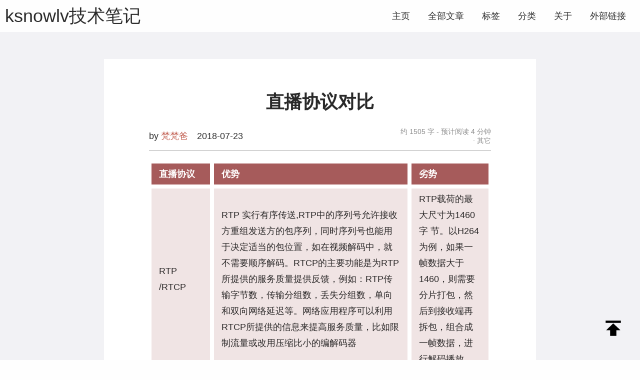

--- FILE ---
content_type: text/html; charset=utf-8
request_url: https://ksnowlv.github.io/post/2018/2018-07-23-zhi-bo-xie-yi-dui-bi/
body_size: 18326
content:
<!DOCTYPE html>
<html
  lang="zh-cn"
  itemscope
  itemtype="http://schema.org/WebPage"
>
  <head>
    <meta charset="utf-8" />
    <meta http-equiv="X-UA-Compatible" content="IE=edge" />
    <title>
          直播协议对比 - ksnowlv技术笔记
        </title>
    

<meta name="renderer" content="webkit" />
<meta name="viewport" content="width=device-width, initial-scale=1, user-scalable=yes"/>

<meta name="MobileOptimized" content="width"/>
<meta name="HandheldFriendly" content="true"/>


<meta name="applicable-device" content="pc,mobile">

<meta name="theme-color" content="#f8f5ec" />
<meta name="msapplication-navbutton-color" content="#f8f5ec">
<meta name="apple-mobile-web-app-capable" content="yes">
<meta name="apple-mobile-web-app-status-bar-style" content="#f8f5ec">

<meta name="mobile-web-app-capable" content="yes">

<meta name="author" content="梵梵爸" />
  <meta name="description" content="直播协议 优势 劣势 RTP /RTCP RTP 实行有序传送,RTP中的序列号允许接收方重组发送方的包序列，同时序列号也能用于决定适当的包位置，如在视频解码中，就不需" />

  <meta name="keywords" content="Hugo, theme, jane" />






<meta name="generator" content="Hugo 0.117.0" />


<link rel="canonical" href="https://ksnowlv.github.io/post/2018/2018-07-23-zhi-bo-xie-yi-dui-bi/" />





<link rel="icon" href="/favicon.ico" />











<link rel="stylesheet" href="/sass/jane.min.d8d87b982993a745e5e7b6a6cbf257be8c3e82aab5e485f0908ad7e6c3501ab2.css" integrity="sha256-2Nh7mCmTp0Xl57amy/JXvow&#43;gqq15IXwkIrX5sNQGrI=" media="screen" crossorigin="anonymous">







<meta property="og:title" content="直播协议对比" />
<meta property="og:description" content="直播协议 优势 劣势 RTP /RTCP RTP 实行有序传送,RTP中的序列号允许接收方重组发送方的包序列，同时序列号也能用于决定适当的包位置，如在视频解码中，就不需" />
<meta property="og:type" content="article" />
<meta property="og:url" content="https://ksnowlv.github.io/post/2018/2018-07-23-zhi-bo-xie-yi-dui-bi/" /><meta property="article:section" content="post" />
<meta property="article:published_time" content="2018-07-23T00:00:00+00:00" />
<meta property="article:modified_time" content="2018-07-23T00:00:00+00:00" />
<meta itemprop="name" content="直播协议对比">
<meta itemprop="description" content="直播协议 优势 劣势 RTP /RTCP RTP 实行有序传送,RTP中的序列号允许接收方重组发送方的包序列，同时序列号也能用于决定适当的包位置，如在视频解码中，就不需"><meta itemprop="datePublished" content="2018-07-23T00:00:00+00:00" />
<meta itemprop="dateModified" content="2018-07-23T00:00:00+00:00" />
<meta itemprop="wordCount" content="1505">
<meta itemprop="keywords" content="其它," /><meta name="twitter:card" content="summary"/>
<meta name="twitter:title" content="直播协议对比"/>
<meta name="twitter:description" content="直播协议 优势 劣势 RTP /RTCP RTP 实行有序传送,RTP中的序列号允许接收方重组发送方的包序列，同时序列号也能用于决定适当的包位置，如在视频解码中，就不需"/>

<!--[if lte IE 9]>
  <script src="https://cdnjs.cloudflare.com/ajax/libs/classlist/1.1.20170427/classList.min.js"></script>
<![endif]-->

<!--[if lt IE 9]>
  <script src="https://cdn.jsdelivr.net/npm/html5shiv@3.7.3/dist/html5shiv.min.js"></script>
  <script src="https://cdn.jsdelivr.net/npm/respond.js@1.4.2/dest/respond.min.js"></script>
<![endif]-->




  </head>
  <body>
    <div id="back-to-top"></div>

    <div id="mobile-navbar" class="mobile-navbar">
  <div class="mobile-header-logo">
    <a href="/" class="logo">ksnowlv技术笔记</a>
  </div>
  <div class="mobile-navbar-icon">
    <span></span>
    <span></span>
    <span></span>
  </div>
</div>
<nav id="mobile-menu" class="mobile-menu slideout-menu">
  <ul class="mobile-menu-list">
    <li class="mobile-menu-item">
        
          
          
            <a class="menu-item-link" href="https://ksnowlv.github.io/">主页</a>
          
        
      </li><li class="mobile-menu-item">
        
          
          
            <a class="menu-item-link" href="https://ksnowlv.github.io/post/">全部文章</a>
          
        
      </li><li class="mobile-menu-item">
        
          
          
            <a class="menu-item-link" href="https://ksnowlv.github.io/tags/">标签</a>
          
        
      </li><li class="mobile-menu-item">
        
          
          
            <a class="menu-item-link" href="https://ksnowlv.github.io/categories/">分类</a>
          
        
      </li><li class="mobile-menu-item">
        
          
          
            <a class="menu-item-link" href="https://ksnowlv.github.io/about/">关于</a>
          
        
      </li><li class="mobile-menu-item">
        
          
          
            <a class="menu-item-link" href="https://ksnowlv.github.io/">外部链接</a>
          
        
      </li>
    

    
  </ul>
</nav>


    
      






  <link rel="stylesheet" href="/lib/photoswipe/photoswipe.min.css" />
  <link rel="stylesheet" href="/lib/photoswipe/default-skin/default-skin.min.css" />




<div class="pswp" tabindex="-1" role="dialog" aria-hidden="true">

<div class="pswp__bg"></div>

<div class="pswp__scroll-wrap">
    
    <div class="pswp__container">
      <div class="pswp__item"></div>
      <div class="pswp__item"></div>
      <div class="pswp__item"></div>
    </div>
    
    <div class="pswp__ui pswp__ui--hidden">
    <div class="pswp__top-bar">
      
      <div class="pswp__counter"></div>
      <button class="pswp__button pswp__button--close" title="Close (Esc)"></button>
      <button class="pswp__button pswp__button--share" title="Share"></button>
      <button class="pswp__button pswp__button--fs" title="Toggle fullscreen"></button>
      <button class="pswp__button pswp__button--zoom" title="Zoom in/out"></button>
      
      
      <div class="pswp__preloader">
        <div class="pswp__preloader__icn">
          <div class="pswp__preloader__cut">
            <div class="pswp__preloader__donut"></div>
          </div>
        </div>
      </div>
    </div>
    <div class="pswp__share-modal pswp__share-modal--hidden pswp__single-tap">
      <div class="pswp__share-tooltip"></div>
    </div>
    <button class="pswp__button pswp__button--arrow--left" title="Previous (arrow left)">
    </button>
    <button class="pswp__button pswp__button--arrow--right" title="Next (arrow right)">
    </button>
    <div class="pswp__caption">
      <div class="pswp__caption__center"></div>
    </div>
    </div>
    </div>
</div>

    

    

    


    <header id="header" class="header">
      <div class="logo-wrapper">
  <a href="/" class="logo">
    
      ksnowlv技术笔记
    
  </a>
</div>

<nav class="site-navbar">
  <ul id="menu" class="menu">
    
    
        <li class="menu-item">
        
          
          
            <a class="menu-item-link" href="https://ksnowlv.github.io/">主页</a>
          

        

      </li>
    
        <li class="menu-item">
        
          
          
            <a class="menu-item-link" href="https://ksnowlv.github.io/post/">全部文章</a>
          

        

      </li>
    
        <li class="menu-item">
        
          
          
            <a class="menu-item-link" href="https://ksnowlv.github.io/tags/">标签</a>
          

        

      </li>
    
        <li class="menu-item">
        
          
          
            <a class="menu-item-link" href="https://ksnowlv.github.io/categories/">分类</a>
          

        

      </li>
    
        <li class="menu-item">
        
          
          
            <a class="menu-item-link" href="https://ksnowlv.github.io/about/">关于</a>
          

        

      </li>
    
        <li class="menu-item">
        
          
          
            <a class="menu-item-link" href="https://ksnowlv.github.io/">外部链接</a>
          

        

      </li>
    

    
    

    
  </ul>
</nav>

    </header>

    <div id="mobile-panel">
      <main id="main" class="main bg-llight wallpaper">
        <div class="content-wrapper">
    <div id="content" class="content">
      <article class="post">
        
        <header class="post-header">
          <h1 class="post-title">直播协议对比</h1>
          

          <div class="post-meta">
  <div class="post-meta-author">
    by
      <a href="/about">
        <span class="post-meta-author-name">
          梵梵爸
        </span>
      </a>
    
  </div>

  <div class="post-meta-time">
    <time datetime="2018-07-23">
      2018-07-23
    </time>
  </div>

  


  <div class="post-meta__right">
    <span class="post-meta-more">
        约 1505 字 -
        预计阅读 4 分钟
      </span>

    <div class="post-meta-category">
        <a href="https://ksnowlv.github.io/categories/%E5%85%B6%E5%AE%83/"> 其它 </a>
          
      </div>


    
    


    
    
  </div>
</div>

        </header>

        
        <div class="post-content">
          <table>
<thead>
<tr>
<th>直播协议</th>
<th>优势</th>
<th>劣势</th>
</tr>
</thead>
<tbody>
<tr>
<td>RTP /RTCP</td>
<td>RTP 实行有序传送,RTP中的序列号允许接收方重组发送方的包序列，同时序列号也能用于决定适当的包位置，如在视频解码中，就不需要顺序解码。RTCP的主要功能是为RTP所提供的服务质量提供反馈，例如：RTP传输字节数，传输分组数，丢失分组数，单向和双向网络延迟等。网络应用程序可以利用RTCP所提供的信息来提高服务质量，比如限制流量或改用压缩比小的编解码器</td>
<td>RTP载荷的最大尺寸为1460字 节。以H264 为例，如果一帧数据大于1460，则需要分片打包，然后到接收端再拆包，组合成一帧数据，进行解码播放。</td>
</tr>
<tr>
<td>RTSP:(Real Time Streaming Protocol)实时流协议</td>
<td>RTSP 是一种双向实时数据传输协议，它允许客户端向服务器端发送请求，如回放、快进、倒退等操作。而且，RTSP 可基于RTP 来传送数据，还可以选择 TCP、UDP、组播 UDP 等通道来发送数据，具有很好的扩展性</td>
<td>1.服务端实现复杂。2.代理服务器弱：数量少，优化少3. 无路由器防火墙穿透。4. 管流分离：需要1-3个通道</td>
</tr>
<tr>
<td>RTMP协议(Real Time Messaging Protocol)实时消息传输协议</td>
<td>RTMP是Adobe Systems公司为Flash播放器和服务器之间音频、视频和数据传输开发的开放协议。该协议基于TCP，RTMP是一种设计用来进行实时数据通信的网络协议，主要用来在Flash/AIR平台和支持RTMP协议的流媒体/交互服务器之间进行音视频和数据通信。1.速度快，误码率低，延迟低 。2.RTMP 是专为流媒体服务而生，协议在制定的时候就考虑到很多底层的优化3.消息块的传输能够提供更加稳定的直播环境，在硬件上要求会更高，但是却能够缓解http的繁琐的传输介质</td>
<td>1.不支持Html5传播、浏览器推送 2.基于TCP协议,虽然开发难度大，推广度还不够，对于开发人员来说门槛比较高 3.硬件要求相较于HLS较高。 4. 协议复杂：开发者写起来累，效率也不行。5.Cache麻烦：流协议做缓存不方便。</td>
</tr>
<tr>
<td>HTTP-FLV协议</td>
<td>FLV协议由Adobe公司主推，即将音视频数据封装成 FLV，然后通过 HTTP 协议传输给客户端，格式极其简单，只是在大块的视频帧和音视频头部加入一些标记头信息，在延迟表现和大规模并发方面都很成熟。但是在手机浏览器上的支持非常有限，但是用作手机端APP直播协议却异常合适。</td>
<td>1.需要http长连接 2.h5中需要使用插件。3.需要flash技术支持，不支持多音频流，多视频流，不便于拖动</td>
</tr>
<tr>
<td>HLS协议</td>
<td>HLS协议苹果推出，将视频分成5-10秒的视频小分片，然后用m3u8索引表进行管理，由于客户端下载到的视频都是5-10秒的完整数据，故视频的流畅性很好，但也同样引入了很大的延迟(HLS的一般延迟在10-30s左右)。实际上还是纯“文本协议”相比于FLV，HLS在iPhone和大部分android手机浏览器上的支持非常给力。HLS协议客户端支持简单, 只需要支持 HTTP 请求即可, HTTP 协议无状态, 只需要按顺序下载媒体片段即可，而且网络兼容性好, HTTP 数据包也可以方便地通过防火墙或者代理服务器。但是相比RTMP 这类长连接协议, 用到互动直播场景延时较高。</td>
<td>相比 RTMP 这类长连接协议, 延时较高, 难以用到直播场景。对于点播服务来说, 由于 TS 切片通常较小, 海量碎片在文件分发, 一致性缓存, 存储等方面都有较大挑战，小文件碎片化严重</td>
</tr>
</tbody>
</table>
<p>直播协议hls，rtmp，http flv，rtsp</p>
<table>
<thead>
<tr>
<th>协议</th>
<th>传输方式</th>
<th>视频封装格式</th>
<th>延时</th>
<th>数据分段</th>
<th>HTML5直播</th>
<th>应用场景</th>
</tr>
</thead>
<tbody>
<tr>
<td>HLS</td>
<td>Http流</td>
<td>ts文件</td>
<td>10~30s</td>
<td>切片</td>
<td>支持</td>
<td>H5直播，游戏直播</td>
</tr>
<tr>
<td>RTMP</td>
<td>tcp流</td>
<td>flv tag</td>
<td>2s~5s</td>
<td>连续流</td>
<td>不支持</td>
<td>互动直播</td>
</tr>
<tr>
<td>http flv</td>
<td>HTTP流</td>
<td>flv</td>
<td>2s~5s，优于rtmp</td>
<td>连续流</td>
<td>支持</td>
<td>互动直播</td>
</tr>
<tr>
<td>rtsp</td>
<td>tcp/udp流</td>
<td>flv</td>
<td>一般做到500ms以下</td>
<td>连续流</td>
<td>不支持</td>
<td>互动直播</td>
</tr>
</tbody>
</table>

        </div>

        
        
<div class="post-copyright">
  <p class="copyright-item">
    <span class="item-title">文章作者</span>
    <span class="item-content">梵梵爸</span>
  </p>
  <p class="copyright-item">
    <span class="item-title">上次更新</span>
    <span class="item-content">
      2018-07-23
      
    </span>
  </p>
  
  <p class="copyright-item">
    <span class="item-title">许可协议</span>
    <span class="item-content"><a rel="license noopener" href="https://creativecommons.org/licenses/by-nc-nd/4.0/" target="_blank">原创文章，如需转载请注明文章作者和出处。谢谢</a></span>
  </p>
</div>



        
        
<div class="post-reward">
  <input type="checkbox" name="reward" id="reward" hidden />
  <label class="reward-button" for="reward">赞赏支持</label>
  <div class="qr-code">
    
    
    
  </div>
</div>


        <footer class="post-footer">
          <div class="post-tags">
              <a href="https://ksnowlv.github.io/tags/%E5%85%B6%E5%AE%83/">其它</a>
                
            </div>


          
          <nav class="post-nav">
            
              <a class="prev" href="/post/2018/2018-07-24-quan-ju-bing-fa-dui-lie-you-xian-ji/">
                
                <i class="iconfont">
                  <svg  class="icon" viewBox="0 0 1024 1024" version="1.1"
  xmlns="http://www.w3.org/2000/svg" xmlns:xlink="http://www.w3.org/1999/xlink"
  width="18" height="18">
  <path d="M691.908486 949.511495l75.369571-89.491197c10.963703-12.998035 10.285251-32.864502-1.499144-44.378743L479.499795 515.267417 757.434875 204.940602c11.338233-12.190647 11.035334-32.285311-0.638543-44.850487l-80.46666-86.564541c-11.680017-12.583596-30.356378-12.893658-41.662889-0.716314L257.233596 494.235404c-11.332093 12.183484-11.041474 32.266891 0.657986 44.844348l80.46666 86.564541c1.772366 1.910513 3.706415 3.533476 5.750981 4.877077l306.620399 321.703933C662.505829 963.726242 680.945807 962.528973 691.908486 949.511495z"></path>
</svg>

                </i>
                <span class="prev-text nav-default">全局并发队列优先级</span>
                <span class="prev-text nav-mobile">上一篇</span>
              </a>
            
              <a class="next" href="/post/2018/2018-07-20-swift-ecdh/">
                <span class="next-text nav-default">swift-ecdh</span>
                <span class="prev-text nav-mobile">下一篇</span>
                
                <i class="iconfont">
                  <svg class="icon" viewBox="0 0 1024 1024" version="1.1"
  xmlns="http://www.w3.org/2000/svg" xmlns:xlink="http://www.w3.org/1999/xlink"
  width="18" height="18">
  <path d="M332.091514 74.487481l-75.369571 89.491197c-10.963703 12.998035-10.285251 32.864502 1.499144 44.378743l286.278095 300.375162L266.565125 819.058374c-11.338233 12.190647-11.035334 32.285311 0.638543 44.850487l80.46666 86.564541c11.680017 12.583596 30.356378 12.893658 41.662889 0.716314l377.434212-421.426145c11.332093-12.183484 11.041474-32.266891-0.657986-44.844348l-80.46666-86.564541c-1.772366-1.910513-3.706415-3.533476-5.750981-4.877077L373.270379 71.774697C361.493148 60.273758 343.054193 61.470003 332.091514 74.487481z"></path>
</svg>

                </i>
              </a>
          </nav>
        </footer>
      </article>

      
      
        
      


      
      

  

  
  
    <div class="post">
  <script
    src="https://giscus.app/client.js"
    data-repo="ksnowlv/ksnowlv.github.io"
    data-repo-id="MDEwOlJlcG9zaXRvcnkyMTUzODA1Mg=="
    data-category="Announcements"
    data-category-id="DIC_kwDOAUilBM4CYnZS"
    data-mapping="pathname"
    data-strict="0"
    data-reactions-enabled="1"
    data-emit-metadata="0"
    data-input-position="top"
    data-theme="light"
    data-lang="en"
    
    crossorigin="anonymous"
    async
  ></script>
</div>

  

  
  

  

  

    

  

  


    </div>

    
    


  </div>

      </main>

      <footer id="footer" class="footer">
        <div class="icon-links">
  
  
    <a href="mailto:ksnowlv@163.com" rel="me noopener" class="iconfont"
      title="email" >
      <svg class="icon" viewBox="0 0 1451 1024" version="1.1"
  xmlns="http://www.w3.org/2000/svg" xmlns:xlink="http://www.w3.org/1999/xlink"
  width="36" height="36">
  <path d="M664.781909 681.472759 0 97.881301C0 3.997201 71.046997 0 71.046997 0L474.477909 0 961.649408 0 1361.641813 0C1361.641813 0 1432.688811 3.997201 1432.688811 97.881301L771.345323 681.472759C771.345323 681.472759 764.482731 685.154773 753.594283 688.65053L753.594283 688.664858C741.602731 693.493018 729.424896 695.068979 718.077952 694.839748 706.731093 695.068979 694.553173 693.493018 682.561621 688.664858L682.561621 688.65053C671.644501 685.140446 664.781909 681.472759 664.781909 681.472759L664.781909 681.472759ZM718.063616 811.603883C693.779541 811.016482 658.879232 802.205449 619.10784 767.734955 542.989056 701.759633 0 212.052267 0 212.052267L0 942.809523C0 942.809523 0 1024 83.726336 1024L682.532949 1024 753.579947 1024 1348.948139 1024C1432.688811 1024 1432.688811 942.809523 1432.688811 942.809523L1432.688811 212.052267C1432.688811 212.052267 893.138176 701.759633 817.019477 767.734955 777.248 802.205449 742.347691 811.03081 718.063616 811.603883L718.063616 811.603883Z"></path>
</svg>

    </a>
  
    <a href="http://localhost:1313" rel="me noopener" class="iconfont"
      title="stack-overflow"  target="_blank"
      >
      <svg class="icon" viewBox="0 0 1024 1024" version="1.1"
  xmlns="http://www.w3.org/2000/svg" xmlns:xlink="http://www.w3.org/1999/xlink"
  width="36" height="36">
  <path d="M809.714286 932.571429l-638.857143 0 0-274.285714-91.428571 0 0 365.714286 821.714286 0 0-365.714286-91.428571 0 0 274.285714zm-538.285714-299.428571l18.857143-89.714286 447.428571 94.285714-18.857143 89.142857zm58.857143-213.714286l38.285714-83.428571 414.285714 193.714286-38.285714 82.857143zm114.857143-203.428571l58.285714-70.285714 350.857143 293.142857-58.285714 70.285714zm226.857143-216l272.571429 366.285714-73.142857 54.857143-272.571429-366.285714zm-410.285714 840.571429l0-90.857143 457.142857 0 0 90.857143-457.142857 0z"></path>
</svg>

    </a>
  
    <a href="http://localhost:1313" rel="me noopener" class="iconfont"
      title="twitter"  target="_blank"
      >
      <svg class="icon" viewBox="0 0 1264 1024" version="1.1"
  xmlns="http://www.w3.org/2000/svg" xmlns:xlink="http://www.w3.org/1999/xlink"
  width="36" height="36">
  <path d="M1229.8616 18.043658c0 0-117.852626 63.135335-164.151872 67.344358-105.225559-164.151872-505.082682-92.598492-437.738325 223.078185C278.622548 312.675223 89.216542 47.506814 89.216542 47.506814s-117.852626 189.406006 75.762402 345.139833C127.097743 396.85567 55.544363 371.601535 55.544363 371.601535S26.081207 535.753407 253.368414 615.724832c-21.045112 29.463156-113.643603 8.418045-113.643603 8.418045s25.254134 143.10676 231.496229 180.987961c-143.10676 130.479693-387.230056 92.598492-370.393967 105.225559 206.242095 189.406006 1119.599946 231.496229 1128.01799-643.98042C1179.353331 249.539887 1263.533778 123.269217 1263.533778 123.269217s-130.479693 37.881201-138.897738 33.672179C1225.652577 98.015083 1229.8616 18.043658 1229.8616 18.043658"></path>
</svg>

    </a>
  
    <a href="http://localhost:1313" rel="me noopener" class="iconfont"
      title="facebook"  target="_blank"
      >
      <svg class="icon" style="" viewBox="0 0 1024 1024" version="1.1"
  xmlns="http://www.w3.org/2000/svg" xmlns:xlink="http://www.w3.org/1999/xlink"
  width="33" height="33">
  <path d="M965.7344 2.7648c14.848 0 28.2624 5.5296 40.2432 16.6912C1017.9584 30.5152 1024 43.52 1024 58.2656l0 910.2336c0 14.848-6.0416 27.7504-18.0224 38.8096C993.8944 1018.4704 980.48 1024 965.7344 1024L704.9216 1024 704.9216 629.9648l133.2224 0 19.456-155.4432-152.576 0L705.024 373.0432c0-50.688 25.9072-76.0832 77.7216-76.0832l80.4864 0L863.232 163.5328c-27.7504-5.4272-67.4816-8.192-119.296-8.192-59.1872 0-106.8032 18.0224-142.9504 54.0672C564.736 245.5552 546.7136 296.0384 546.7136 360.7552l0 113.7664L413.4912 474.5216l0 155.4432 133.2224 0L546.7136 1024 55.5008 1024c-14.848 0-27.7504-5.5296-38.8096-16.6912C5.5296 996.2496 0 983.3472 0 968.4992L0 58.2656C0 43.52 5.5296 30.5152 16.6912 19.456c11.0592-11.0592 24.064-16.6912 38.8096-16.6912L965.7344 2.7648z"></path>
</svg>

    </a>
  
    <a href="http://localhost:1313" rel="me noopener" class="iconfont"
      title="google"  target="_blank"
      >
      <svg class="icon" viewBox="0 0 1024 1024" version="1.1"
  xmlns="http://www.w3.org/2000/svg" xmlns:xlink="http://www.w3.org/1999/xlink"
  width="36" height="36">
  <path d="M853.333333 85.333333C900.266667 85.333333 938.666667 123.733333 938.666667 170.666667L938.666667 853.333333C938.666667 900.266667 900.266667 938.666667 853.333333 938.666667L170.666667 938.666667C123.733333 938.666667 85.333333 900.266667 85.333333 853.333333L85.333333 170.666667C85.333333 123.306667 123.733333 85.333333 170.666667 85.333333L853.333333 85.333333M853.333333 512 768 512 768 426.666667 725.333333 426.666667 725.333333 512 640 512 640 554.666667 725.333333 554.666667 725.333333 640 768 640 768 554.666667 853.333333 554.666667 853.333333 512M384 481.706667 384 554.666667 506.026667 554.666667C499.626667 584.96 469.333333 645.973333 384 645.973333 311.04 645.973333 253.013333 584.96 253.013333 512 253.013333 439.04 311.04 378.026667 384 378.026667 426.666667 378.026667 453.973333 396.373333 469.333333 411.306667L527.36 356.693333C490.666667 320 442.026667 298.666667 384 298.666667 264.96 298.666667 170.666667 392.96 170.666667 512 170.666667 631.04 264.96 725.333333 384 725.333333 506.026667 725.333333 588.373333 640 588.373333 517.973333 588.373333 503.04 588.373333 493.653333 584.96 481.706667L384 481.706667Z"></path>
</svg>

    </a>
  
    <a href="https://github.com/ksnowlv" rel="me noopener" class="iconfont"
      title="github"  target="_blank"
      >
      <svg class="icon" style="" viewBox="0 0 1024 1024" version="1.1"
  xmlns="http://www.w3.org/2000/svg" xmlns:xlink="http://www.w3.org/1999/xlink"
  width="36" height="36">
  <path d="M512 12.672c-282.88 0-512 229.248-512 512 0 226.261333 146.688 418.133333 350.08 485.76 25.6 4.821333 34.986667-11.008 34.986667-24.618667 0-12.16-0.426667-44.373333-0.64-87.04-142.421333 30.890667-172.458667-68.693333-172.458667-68.693333C188.672 770.986667 155.008 755.2 155.008 755.2c-46.378667-31.744 3.584-31.104 3.584-31.104 51.413333 3.584 78.421333 52.736 78.421333 52.736 45.653333 78.293333 119.850667 55.68 149.12 42.581333 4.608-33.109333 17.792-55.68 32.426667-68.48-113.706667-12.8-233.216-56.832-233.216-253.013333 0-55.893333 19.84-101.546667 52.693333-137.386667-5.76-12.928-23.04-64.981333 4.48-135.509333 0 0 42.88-13.738667 140.8 52.48 40.96-11.392 84.48-17.024 128-17.28 43.52 0.256 87.04 5.888 128 17.28 97.28-66.218667 140.16-52.48 140.16-52.48 27.52 70.528 10.24 122.581333 5.12 135.509333 32.64 35.84 52.48 81.493333 52.48 137.386667 0 196.693333-119.68 240-233.6 252.586667 17.92 15.36 34.56 46.762667 34.56 94.72 0 68.522667-0.64 123.562667-0.64 140.202666 0 13.44 8.96 29.44 35.2 24.32C877.44 942.592 1024 750.592 1024 524.672c0-282.752-229.248-512-512-512"></path>
</svg>

    </a>
  
    <a href="http://localhost:1313" rel="me noopener" class="iconfont"
      title="weibo"  target="_blank"
      >
      <svg class="icon" viewBox="0 0 1024 1024" version="1.1"
  xmlns="http://www.w3.org/2000/svg" xmlns:xlink="http://www.w3.org/1999/xlink"
  width="36" height="36">
  <path d="M385.714286 733.714286q12-19.428571 6.285714-39.428571t-25.714286-28.571429q-19.428571-8-41.714286-0.571429t-34.285714 26.285714q-12.571429 19.428571-7.428571 39.142857t24.571429 28.857143 42.571429 1.428571 35.714286-27.142857zm53.714286-69.142857q4.571429-7.428571 2-15.142857t-10-10.571429q-8-2.857143-16.285714 2.857143t-12.285714 10.571429q-9.714286 17.714286 7.428571 25.714286 8 2.857143 16.571429 2.857143t12.571429-10.571429zm99.428571 61.142857q-25.714286 58.285714-90.285714 85.714286t-128 6.857143q-61.142857-19.428571-84.285714-72.285714t3.714286-107.142857q26.857143-53.142857 86.571429-79.428571t120.285714-10.857143q63.428571 16.571429 90.571429 68.285714t1.428571 108.857143zm178.285714-91.428571q-5.142857-54.857143-50.857143-97.142857t-119.142857-62.285714-156.857143-12q-127.428571 13.142857-211.142857 80.857143t-75.714286 151.142857q5.142857 54.857143 50.857143 97.142857t119.142857 62.285714 156.857143 12q127.428571-13.142857 211.142857-80.857143t75.714286-151.142857zm176 2.285714q0 38.857143-21.142857 79.714286t-62.285714 78.285714-96.285714 67.142857-129.142857 47.428571-154.571429 17.714286-157.142857-19.142857-137.428571-53.142857-98-86.285714-37.142857-114q0-65.714286 39.714286-140t112.857143-147.428571q96.571429-96.571429 195.142857-134.857143t140.857143 4q37.142857 36.571429 11.428571 119.428571-2.285714 8-0.571429 11.428571t5.714286 4 8.285714 2.857143 7.714286-2l3.428571-1.142857q79.428571-33.714286 140.571429-33.714286t87.428571 34.857143q25.714286 36 0 101.714286-1.142857 7.428571-2.571429 11.428571t2.571429 7.142857 6.857143 4.285714 9.714286 3.428571q32.571429 10.285714 58.857143 26.857143t45.714286 46.571429 19.428571 66.571429zm-42.285714-356.571429q24 26.857143 31.142857 62t-3.714286 67.142857q-4.571429 13.142857-16.857143 19.428571t-25.428571 2.285714q-13.142857-4.571429-19.428571-16.857143t-2.285714-25.428571q11.428571-36-13.714286-63.428571t-61.142857-20q-13.714286 2.857143-25.714286-4.571429t-14.285714-21.142857q-2.857143-13.714286 4.571429-25.428571t21.142857-14.571429q34.285714-7.428571 68 3.142857t57.714286 37.428571zm103.428571-93.142857q49.714286 54.857143 64.285714 127.142857t-7.714286 138q-5.142857 15.428571-19.428571 22.857143t-29.714286 2.285714-22.857143-19.428571-2.857143-29.714286q16-46.857143 5.714286-98.285714t-45.714286-90.285714q-35.428571-39.428571-84.571429-54.571429t-98.857143-4.857143q-16 3.428571-29.714286-5.428571t-17.142857-24.857143 5.428571-29.428571 24.857143-16.857143q70.285714-14.857143 139.428571 6.571429t118.857143 76.857143z"></path>
</svg>

    </a>
  
    <a href="http://localhost:1313" rel="me noopener" class="iconfont"
      title="zhihu"  target="_blank"
      >
      <svg class="icon" viewBox="0 0 1024 1024" version="1.1"
  xmlns="http://www.w3.org/2000/svg" xmlns:xlink="http://www.w3.org/1999/xlink"
  width="36" height="36">
  <path d="M351.791182 562.469462l192.945407 0c0-45.367257-21.3871-71.939449-21.3871-71.939449L355.897709 490.530013c3.977591-82.182744 7.541767-187.659007 8.816806-226.835262l159.282726 0c0 0-0.86367-67.402109-18.578124-67.402109s-279.979646 0-279.979646 0 16.850783-88.141456 39.318494-127.053698c0 0-83.60514-4.510734-112.121614 106.962104S81.344656 355.077018 76.80834 367.390461c-4.536316 12.313443 24.62791 5.832845 36.941354 0 12.313443-5.832845 68.050885-25.924439 84.252893-103.69571l86.570681 0c1.165546 49.28652 4.596691 200.335724 3.515057 226.835262L109.86113 490.530013c-25.275663 18.147312-33.701566 71.939449-33.701566 71.939449L279.868105 562.469462c-8.497535 56.255235-23.417339 128.763642-44.275389 167.210279-33.05279 60.921511-50.55235 116.65793-169.802314 212.576513 0 0-19.442818 14.257725 40.829917 9.073656 60.273758-5.185093 117.305683-20.739347 156.840094-99.807147 20.553105-41.107233 41.805128-93.250824 58.386782-146.138358l-0.055259 0.185218 167.855986 193.263655c0 0 22.035876-51.847855 5.832845-108.880803L371.045711 650.610918l-42.1244 31.157627-0.045025 0.151449c11.69946-41.020252 20.11206-81.5749 22.726607-116.858498C351.665315 564.212152 351.72876 563.345412 351.791182 562.469462z"></path>
  <path d="M584.918753 182.033893l0 668.840094 70.318532 0 28.807093 80.512708 121.875768-80.512708 153.600307 0L959.520453 182.033893 584.918753 182.033893zM887.150192 778.934538l-79.837326 0-99.578949 65.782216-23.537066-65.782216-24.855084 0L659.341766 256.673847l227.807403 0L887.149169 778.934538z"></path>
</svg>

    </a>
  
    <a href="http://localhost:1313" rel="me noopener" class="iconfont"
      title="douban"  target="_blank"
      >
      <svg class="icon" style="" viewBox="0 0 1024 1024" version="1.1"
  xmlns="http://www.w3.org/2000/svg" xmlns:xlink="http://www.w3.org/1999/xlink"
  width="36" height="36">
  <path d="M926.917973 37.80608C959.65184 37.80608 986.19392 64.34816 986.19392 97.082027L986.19392 926.917973C986.19392 959.65184 959.65184 986.19392 926.917973 986.19392L97.082027 986.19392C64.34816 986.19392 37.80608 959.65184 37.80608 926.917973L37.80608 97.082027C37.80608 64.34816 64.34816 37.80608 97.082027 37.80608zM176.653653 176.19968 176.653653 252.678827 825.658027 252.678827 825.658027 176.19968zM217.719467 316.146347 217.719467 628.08064 273.524053 628.08064 341.292373 770.39616 157.259093 770.39616 157.259093 845.417813 842.949973 845.417813 842.949973 770.39616 654.226773 770.39616 722.899627 628.08064 783.67744 628.08064 783.67744 316.146347zM684.885333 392.891733 684.885333 553.987413 312.576 553.987413 312.576 392.891733zM570.770773 770.39616 426.653013 770.39616 359.621973 628.08064 639.443627 628.08064z"></path>
</svg>

    </a>
  
    <a href="http://localhost:1313" rel="me noopener" class="iconfont"
      title="pocket"  target="_blank"
      >
      <svg class="icon" viewBox="0 0 1024 1024" version="1.1"
  xmlns="http://www.w3.org/2000/svg" xmlns:xlink="http://www.w3.org/1999/xlink"
  width="36" height="36">
  <path d="M912.569234 73.142857a88.429714 88.429714 0 0 1 88.576 89.161143v296.557714C1001.145234 732.562286 782.301806 950.857143 510.28352 950.857143A489.837714 489.837714 0 0 1 18.288091 458.861714V162.304A90.002286 90.002286 0 0 1 107.449234 73.142857h805.156572z m-402.285714 608a68.388571 68.388571 0 0 0 46.848-18.870857l230.838857-221.696a68.022857 68.022857 0 0 0 21.138286-48.566857 67.547429 67.547429 0 0 0-114.285714-48.566857l-184.576 177.152-184.576-177.152a67.328 67.328 0 0 0-46.299429-18.870857 67.547429 67.547429 0 0 0-46.884571 116.004571l231.424 221.696c11.995429 11.995429 29.147429 18.870857 46.299428 18.870857z"></path>
</svg>

    </a>
  
    <a href="http://localhost:1313" rel="me noopener" class="iconfont"
      title="tumblr"  target="_blank"
      >
      <svg class="icon" viewBox="0 0 1024 1024" version="1.1"
  xmlns="http://www.w3.org/2000/svg" xmlns:xlink="http://www.w3.org/1999/xlink"
  width="36" height="36">
  <path d="M556.716946 378.027729l133.939525 0 0 89.307002L556.716946 467.334731 556.716946 601.318258c0 58.898435 8.290827 92.557022 53.140291 89.809445 10.382465-0.677429 22.25077-1.855254 35.687804-5.586229 13.437034-3.729951 24.257473-7.458879 32.372292-11.190877l12.739139-5.606695 0 82.546018c-3.403516 2.070148-8.463766 4.820796-15.007809 8.048303-6.631024 3.338025-21.029966 7.656377-43.016723 13.045107-21.988804 5.41022-44.937468 8.070816-68.844971 8.070816-51.395554 0-89.177042-10.994402-113.608477-33.17968-24.343431-22.097274-27.572986-56.147788-27.572986-101.195773L422.605505 467.334731l-89.263 0-0.435928-66.64077c38.480406-12.369725 67.798129-29.734208 88.128153-52.114938 20.332071-22.273283 33.333176-57.021691 38.829354-104.22783l96.853885-0.393973L556.717969 378.027729zM958.70846 243.958244l0 536.105001c0 98.730629-80.013335 178.722474-178.615027 178.722474L243.991502 958.785719c-98.774631 0-178.700985-79.991846-178.700985-178.722474L65.290517 243.958244c0-98.642624 79.925331-178.744987 178.700985-178.744987l536.102954 0C878.695125 65.213257 958.70846 145.31562 958.70846 243.958244zM869.44546 288.612257c0-74.015737-60.033281-133.961014-134.027529-133.961014L288.667004 154.651242c-73.994248 0-134.115534 59.945277-134.115534 133.961014l0 446.775486c0 74.015737 60.121286 133.983527 134.115534 133.983527l446.750927 0c73.994248 0 134.027529-59.96779 134.027529-133.983527L869.44546 288.612257z"></path>
</svg>

    </a>
  
    <a href="http://localhost:1313" rel="me noopener" class="iconfont"
      title="instagram"  target="_blank"
      >
      <svg class="icon" viewBox="0 0 1024 1024" version="1.1"
  xmlns="http://www.w3.org/2000/svg" xmlns:xlink="http://www.w3.org/1999/xlink"
  width="36" height="36">
  <path d="M853.333333 277.333333C853.333333 289.28 843.946667 298.666667 832 298.666667L746.666667 298.666667C734.72 298.666667 725.333333 289.28 725.333333 277.333333L725.333333 192C725.333333 180.053333 734.72 170.666667 746.666667 170.666667L832 170.666667C843.946667 170.666667 853.333333 180.053333 853.333333 192M192 853.333333C180.053333 853.333333 170.666667 843.946667 170.666667 832L170.666667 469.333333 259.84 469.333333C257.28 482.986667 256 497.493333 256 512 256 653.226667 370.773333 768 512 768 653.226667 768 768 653.226667 768 512 768 497.493333 766.293333 482.986667 764.16 469.333333L853.333333 469.333333 853.333333 832C853.333333 843.946667 843.946667 853.333333 832 853.333333M512 341.333333C606.293333 341.333333 682.666667 417.706667 682.666667 512 682.666667 606.293333 606.293333 682.666667 512 682.666667 417.706667 682.666667 341.333333 606.293333 341.333333 512 341.333333 417.706667 417.706667 341.333333 512 341.333333M853.333333 85.333333 170.666667 85.333333C123.306667 85.333333 85.333333 123.306667 85.333333 170.666667L85.333333 853.333333C85.333333 900.266667 123.733333 938.666667 170.666667 938.666667L853.333333 938.666667C900.266667 938.666667 938.666667 900.266667 938.666667 853.333333L938.666667 170.666667C938.666667 123.306667 900.266667 85.333333 853.333333 85.333333Z"></path>
</svg>

    </a>
  
    <a href="http://localhost:1313" rel="me noopener" class="iconfont"
      title="gitlab"  target="_blank"
      >
      <svg class="icon" style="" viewBox="0 0 1024 1024" version="1.1"
  xmlns="http://www.w3.org/2000/svg" xmlns:xlink="http://www.w3.org/1999/xlink"
  width="36" height="36">
  <path d="M59.544137 403.419429L512.115566 983.405714 16.09728 623.396571a39.936 39.936 0 0 1-14.299429-43.995428l57.709715-176.018286z m264.009143 0h377.161143L512.152137 983.405714zM210.40128 53.723429l113.152 349.696H59.544137l113.152-349.696a20.041143 20.041143 0 0 1 37.705143 0z m754.285714 349.696l57.709715 176.018285a39.862857 39.862857 0 0 1-14.299429 43.995429l-496.018286 360.009143 452.571429-579.986286z m0 0h-264.009143l113.152-349.696a20.041143 20.041143 0 0 1 37.705143 0z"></path>
</svg>

    </a>
  
    <a href="http://localhost:1313" rel="me noopener" class="iconfont"
      title="goodreads"  target="_blank"
      >
      <svg viewBox="0 0 128 128" version="1.1"
  width="32" height="32">
  <path d="M 85.685714,45.48571 C 87.142857,56.14286 84.342857,68.05714 75.428571,74.25714 69.057143,78.68571 60.342857,78.28571 55.2,75.88571 44.6,70.94286 41.057143,59.14286 41.828571,48.11429 c 1.228572,-17.4 11.685715,-25.11429 21.514286,-25 13.4,-0.0571 20.514286,9.08571 22.342857,22.37142 z M 128,16 v 96 c 0,8.82857 -7.17143,16 -16,16 H 16 C 7.1714286,128 0,120.82857 0,112 V 16 C 0,7.17143 7.1714286,0 16,0 h 96 c 8.82857,0 16,7.17143 16,16 z M 94.285714,80.34286 c 0,0 -0.02857,-9.71429 -0.02857,-62.08572 H 85.97143 V 29.77143 C 85.742858,29.85713 85.628572,29.62857 85.514287,29.42857 82.771429,23.51429 75.257143,16.2 63.8,16.28571 48.971429,16.4 38.885714,25.2 35.057143,38.51429 33.828571,42.77143 33.4,47.11429 33.485714,51.54286 33.971429,73.8 46.371429,85.2 65.6,84.45714 73.857143,84.14286 81.171429,79.6 85.314286,71.54286 85.457143,71.25714 85.628571,71 85.8,70.71429 c 0.05714,0.0286 0.114286,0.0286 0.171429,0.0571 0.08571,1.08571 0.05714,8.77143 0.02857,9.85714 -0.05714,4.22857 -0.571429,8.42857 -2.057143,12.42857 -2.228571,6 -6.371428,9.91429 -12.714286,11.28572 -5.085714,1.11428 -10.171428,1.08571 -15.2,-0.34286 C 49.885714,102.25714 45.6,98.57143 44.285714,92.05714 44.2,91.6 43.914286,91.68571 43.628571,91.68571 H 35.971429 C 36.2,94.71429 36.885714,97.48571 38.4,100.02857 45.314286,111.6 62.028571,113.88571 75.028571,110.71429 89.285714,107.2 94.257143,95.02857 94.285714,80.34286 Z" />
</svg>

    </a>
  
    <a href="http://localhost:1313" rel="me noopener" class="iconfont"
      title="coding"  target="_blank"
      >
      <svg class="icon" style="" viewBox="0 0 1024 1024" version="1.1"
  width="36" height="36">
  <path
      d="m 313.5359,557.51414 c 9.229,0 16.57801,8.88719 16.57801,19.99616 0,11.10899 -7.34901,19.99617 -16.57801,19.99617 -9.229,0 -16.57801,-8.88718 -16.57801,-19.99617 0,-11.10897 7.34901,-19.99616 16.57801,-19.99616 z m 393.7706,0 c 9.22899,0 16.57802,8.88719 16.57802,19.99616 0,11.10899 -7.34903,19.99617 -16.57802,19.99617 -9.229,0 -16.57802,-8.88718 -16.57802,-19.99617 0,-11.10897 7.34902,-19.99616 16.57802,-19.99616 z"
      id="path6"/>
  <path
      d="m 945.8932,448.98796 c -27.17427,0 -51.1013,17.26164 -64.43208,43.23957 C 836.17066,393.44306 741.8298,302.00762 625.27096,264.23708 562.37704,239.1137 518.28294,190.57601 512.8139,134.17657 507.34486,190.74691 463.25077,239.1137 400.35685,264.23708 283.79802,301.83671 189.45714,393.44306 144.16669,492.22753 130.83591,466.2496 107.07979,448.98796 79.734607,448.98796 c -41.701401,0 -75.541066,40.84686 -75.541066,91.26454 0,50.41768 33.839665,91.26454 75.541066,91.26454 12.64715,0 24.610663,-3.75996 35.206923,-10.42536 3.58906,163.55837 180.30728,269.69186 397.87237,270.03367 217.5651,-0.34181 394.28332,-106.4753 397.87238,-270.03367 10.42535,6.6654 22.55977,10.42536 35.20692,10.42536 41.7014,0 75.541,-40.84686 75.541,-91.26454 0.171,-50.41768 -33.6687,-91.26454 -75.541,-91.26454 z M 114.2579,568.79403 c -3.58906,13.15987 -19.312535,18.79981 -35.206921,12.47625 -15.894385,-6.15267 -25.977916,-21.87616 -22.388867,-35.03602 3.58906,-13.15987 19.312533,-18.79981 35.206919,-12.47624 15.894389,6.15267 25.807019,21.87614 22.388869,35.03601 z m 398.556,276.69904 C 338.31748,845.15126 196.97707,762.603 196.97707,644.33509 c 0,-2.56361 0.1709,-4.95631 0.1709,-7.34902 0,-0.85453 0,-1.53817 0.17092,-2.3927 0.1709,-1.70908 0.34181,-3.41814 0.34181,-4.95631 0.1709,-2.22179 0.51273,-4.44359 0.85454,-6.6654 0,-0.1709 0,-0.51271 0.1709,-0.68362 3.58906,-23.2434 12.47624,-58.79214 26.14883,-79.13012 32.64331,-47.51224 90.92273,-78.9592 157.23479,-78.9592 51.1013,0 97.41721,18.79981 130.91506,49.05041 33.49784,-30.2506 79.64283,-49.05041 130.91504,-49.05041 66.48298,0 124.59148,31.61786 157.23479,78.9592 13.67259,20.50889 22.55977,55.88672 26.14883,79.13012 0,0.17091 0,0.51272 0.17091,0.68362 0.34182,2.22181 0.51272,4.44361 0.85453,6.6654 0.17091,1.70907 0.34181,3.24723 0.34181,4.95631 0,0.85453 0.17092,1.53817 0.17092,2.3927 0.17091,2.39271 0.17091,4.95631 0.17091,7.34902 C 828.82165,762.603 687.48124,845.15126 512.8139,845.49307 Z M 946.74774,581.27028 c -15.89439,6.15265 -31.61787,0.68362 -35.20692,-12.47625 -3.58906,-13.15987 6.49448,-28.88334 22.38887,-35.03601 15.89438,-6.15267 31.61786,-0.68363 35.20692,12.47624 3.41815,12.98896 -6.49448,28.71243 -22.38887,35.03602 z"
      id="path8"/>
</svg>

    </a>
  
    <a href="http://localhost:1313" rel="me noopener" class="iconfont"
      title="bilibili"  target="_blank"
      >
      <svg
  class="icon" style="" viewBox="0 0 1024 1024" version="1.1" width="36"
  height="36" id="svg8">
  <path
      style=""
      d="M 744.60599,0.00486267 A 41.779915,41.779915 0 0 0 710.4184,18.673394 L 548.5048,255.32642 h -11.70046 a 41.779915,41.779915 0 0 0 -10.80295,-7.84928 L 235.66,97.084498 a 41.779915,41.779915 0 0 0 -20.07193,-4.960864 41.779915,41.779915 0 0 0 -18.3748,79.145436 L 359.4859,255.32642 H 128.16909 c -49.458302,0 -89.27932,39.82105 -89.27932,89.27932 v 508.65224 c 0,49.4583 39.821018,89.27934 89.27932,89.27934 h 19.48445 C 149.12802,984.5043 179.92773,1024 224.79179,1024 c 44.86407,0 75.66379,-39.4957 77.13826,-81.46268 H 719.98116 C 721.45559,984.5043 752.25533,1024 797.1194,1024 c 44.86406,0 75.6638,-39.4957 77.13824,-81.46268 h 21.57323 c 49.45831,0 89.27936,-39.82104 89.27936,-89.27934 V 344.60574 c 0,-49.45827 -39.82105,-89.27932 -89.27936,-89.27932 H 649.74567 L 779.38103,65.866924 A 41.779915,41.779915 0 0 0 744.60599,0.00486267 Z M 644.49108,418.70871 c 6.29985,0.21538 12.44451,2.01107 17.86888,5.22196 l 171.36218,98.10771 c 18.23417,10.21935 24.63334,33.34627 14.24614,51.48533 -10.38726,18.13909 -33.57344,24.32718 -51.61587,13.77296 L 624.9903,489.18895 c -15.21356,-8.41858 -22.66871,-26.1765 -18.03211,-42.93436 4.63664,-16.75784 20.15573,-28.14465 37.53289,-27.54588 z M 350.2006,432.31846 c 16.89952,0.0317 31.69582,11.33328 36.17844,27.62747 4.48262,16.2942 -2.44981,33.57765 -16.95507,42.24898 l -140.7157,86.91312 c -17.68528,11.18244 -41.09629,5.77692 -52.08912,-12.02686 -10.99282,-17.80373 -5.33855,-41.15658 12.58167,-51.95857 L 329.9002,438.2095 c 6.0643,-3.86439 13.10951,-5.90891 20.3004,-5.89104 z M 501.605,641.53985 c 3.75002,-0.15248 7.48645,0.53903 10.93349,2.0235 0.15842,0.0637 0.31618,0.12888 0.47325,0.19582 0.59328,0.27092 1.17574,0.56489 1.74609,0.88121 0.15868,0.0854 0.31643,0.17233 0.47325,0.2611 0.55694,0.32165 1.10131,0.66458 1.63185,1.02807 0.16455,0.1123 0.32777,0.2265 0.48956,0.34269 0.50382,0.36781 0.99371,0.75428 1.46868,1.15864 0.18724,0.15504 0.37218,0.31282 0.55484,0.47323 0.43271,0.38784 0.8518,0.79061 1.25653,1.20756 0.15449,0.16114 0.30679,0.32437 0.45693,0.48959 0.40798,0.44266 0.79989,0.89988 1.17494,1.37076 0.17799,0.22544 0.35205,0.45395 0.5222,0.68538 0.25932,0.34701 0.50964,0.70071 0.75064,1.06071 0.26712,0.39516 0.52286,0.79784 0.76699,1.20757 0.16907,0.29043 0.33231,0.58424 0.48957,0.88123 0.21836,0.41297 0.42513,0.83199 0.62009,1.25653 0.14836,0.32333 0.28983,0.64976 0.42429,0.97911 0.21319,0.51552 0.40915,1.03801 0.58747,1.5666 0.0677,0.19499 0.13296,0.39085 0.19582,0.58748 0.18652,0.60823 0.34984,1.22334 0.48957,1.84399 0.0397,0.16277 0.0779,0.32601 0.11423,0.48957 0.1436,0.69112 0.25788,1.38801 0.34269,2.08877 0.005,0.0381 0.0111,0.0761 0.0163,0.11424 0.0857,0.78056 0.13474,1.56471 0.14687,2.34988 0.005,0.0543 0.0111,0.10879 0.0163,0.1632 0,0 -0.008,1.12132 0,1.45234 0,0 -0.14697,17.84761 5.89102,34.12231 3.01902,8.13734 7.33278,15.10615 12.61433,19.61501 5.28157,4.50889 11.42894,7.62081 23.64572,7.62081 12.2168,0 18.36416,-3.11192 23.64573,-7.62081 5.28154,-4.50886 9.5953,-11.47767 12.6143,-19.61501 6.03799,-16.2747 5.89103,-34.12231 5.89103,-34.12231 -0.44885,-13.87045 10.45922,-25.46302 24.3311,-25.86506 13.87189,-0.40201 25.42828,10.53953 25.78348,24.41272 0,0 1.11929,25.7226 -9.00791,53.01927 -5.06359,13.64832 -13.1986,28.46036 -27.05631,40.29073 -13.85772,11.83039 -33.5454,19.63135 -56.20142,19.63135 -22.65603,0 -42.34371,-7.80096 -56.20141,-19.63135 -4.1801,-3.56856 -7.78733,-7.42433 -10.99878,-11.42303 -3.21235,4.00037 -6.81703,7.85309 -10.99876,11.42303 -13.85773,11.83039 -33.5454,19.63135 -56.20144,19.63135 -22.65601,0 -42.3437,-7.80096 -56.2014,-19.63135 -13.85775,-11.83037 -21.99272,-26.64241 -27.05632,-40.29073 -10.12725,-27.29667 -9.00789,-53.01928 -9.00789,-53.01927 0.20714,-13.83687 11.58744,-24.88848 25.42444,-24.69013 14.1263,0.19991 25.2971,12.0278 24.69011,26.14247 0,0 -0.14697,17.84761 5.89103,34.12231 3.01902,8.13734 7.31646,15.10615 12.598,19.61501 5.28155,4.50889 11.44526,7.62081 23.66203,7.62081 12.21681,0 18.36418,-3.11192 23.64573,-7.62081 5.28154,-4.50886 9.57899,-11.47767 12.598,-19.61501 5.76352,-15.53489 5.89112,-32.05691 5.89103,-33.56746 0.006,-0.37466 0.0111,-1.05336 0.0163,-1.20759 -0.0117,-0.74583 0.0105,-1.49177 0.0652,-2.23565 0.009,-0.15784 0.0204,-0.31561 0.0327,-0.47324 0.14204,-1.56859 0.43163,-3.12027 0.86487,-4.63449 0.0213,-0.0763 0.0433,-0.15244 0.0652,-0.22848 3.0335,-10.25748 12.24157,-17.46007 22.92769,-17.93417 z"
      id="rect824"/>
</svg>

    </a>
  
    <a href="http://localhost:1313" rel="me noopener" class="iconfont"
      title="codeforces"  target="_blank"
      >
      <svg width="36" height="36" class="icon" style="" version="1.1" viewBox="0 0 1024 1024">
<path d="M 192 334.2 C 227.3 334.2 256 369.2 256 412.4 v 547.5 C 256 1003.2 227.3 1038.2 192 1038.2 H 64 C 28.7 1038.2 0 1003.2 0 960 V 412.4 C 0 369.2 28.7 334.2 64 334.2 h 128 z m 384 -234.7 C 611.3 99.6 640 134.5 640 177.8 v 782.2 C 640 1003.2 611.3 1038.2 576 1038.2 H 448 C 412.7 1038.2 384 1003.2 384 960 V 177.8 C 384 134.5 412.7 99.6 448 99.6 h 128 z m 384 391.1 C 995.3 490.6 1024 525.7 1024 568.9 v 391.1 C 1024 1003.2 995.3 1038.2 960 1038.2 h -128 C 796.7 1038.2 768 1003.2 768 960 V 568.9 C 768 525.7 796.7 490.6 832 490.6 h 128 z" />
</svg>

    </a>
  
    <a href="http://localhost:1313" rel="me noopener" class="iconfont"
      title="mastodon"  target="_blank"
      >
      <svg class="icon" style="" viewBox="0 0 448 512" version="1.1"
  xmlns="http://www.w3.org/2000/svg" xmlns:xlink="http://www.w3.org/1999/xlink"
  width="36" height="36"><path fill="currentColor" d="M433 179.11c0-97.2-63.71-125.7-63.71-125.7-62.52-28.7-228.56-28.4-290.48 0 0 0-63.72 28.5-63.72 125.7 0 115.7-6.6 259.4 105.63 289.1 40.51 10.7 75.32 13 103.33 11.4 50.81-2.8 79.32-18.1 79.32-18.1l-1.7-36.9s-36.31 11.4-77.12 10.1c-40.41-1.4-83-4.4-89.63-54a102.54 102.54 0 0 1-.9-13.9c85.63 20.9 158.65 9.1 178.75 6.7 56.12-6.7 105-41.3 111.23-72.9 9.8-49.8 9-121.5 9-121.5zm-75.12 125.2h-46.63v-114.2c0-49.7-64-51.6-64 6.9v62.5h-46.33V197c0-58.5-64-56.6-64-6.9v114.2H90.19c0-122.1-5.2-147.9 18.41-175 25.9-28.9 79.82-30.8 103.83 6.1l11.6 19.5 11.6-19.5c24.11-37.1 78.12-34.8 103.83-6.1 23.71 27.3 18.4 53 18.4 175z"></path></svg>
    </a>
  
    <a href="http://localhost:1313" rel="me noopener" class="iconfont"
      title="youtube"  target="_blank"
      >
      <svg
  class="icon" style="" viewBox="0 0 36 36" version="1.1" width="36"
  height="36" id="svg8">
  <path
      style=""
      d="m 1.8724447,28.346305 c -1.89825625,-2.287259 -1.89825625,-18.4053514 0,-20.6926103 C 3.0356132,6.2521624 5.4948113,6 18,6 35.952296,6 35.5,5.6898541 35.5,18 35.5,30.310146 35.952296,30 18,30 5.4948113,30 3.0356132,29.747838 1.8724447,28.346305 Z M 19.113845,20.815859 C 21.25123,19.614581 23,18.347445 23,18 23,17.348349 15.706815,13 14.613845,13 14.27623,13 14,15.25 14,18 c 0,2.75 0.27623,5 0.613845,5 0.337616,0 2.362616,-0.982863 4.5,-2.184141 z"
      id="rect824"/>
</svg>

    </a>
  
    <a href="http://localhost:1313" rel="me noopener" class="iconfont"
      title="twitch"  target="_blank"
      >
      <svg
  class="icon" style="" viewBox="0 0 36 36" version="1.1" width="36" height="36" id="svg8">
  <path
      style=""
      d="M 10,32.5 C 10,30.309524 9.5666667,30 6.5,30 H 3 V 18.196167 6.3923336 L 6.2976072,3.1961668 9.5952145,0 H 21.297607 33 v 9.2813035 9.2813035 l -5.778997,5.718696 C 23.230948,28.229724 20.653654,30 18.895317,30 17.471816,30 15.312792,31.102597 14,32.5 12.708255,33.875 11.279813,35 10.825686,35 10.371559,35 10,33.875 10,32.5 Z M 23.12736,22 c 1.432033,0 3.645397,-1.197147 5.185549,-2.804719 C 30.682196,16.722278 31,15.598708 31,9.6952811 V 3 H 20.5 10 v 9.5 9.5 h 3 c 2.413503,0 3,0.425076 3,2.174314 v 2.174314 l 2.314451,-2.174314 C 19.587399,22.978441 21.753208,22 23.12736,22 Z M 17.666667,14.333333 C 17.3,13.966667 17,12.166667 17,10.333333 17,8.037037 17.466667,7 18.5,7 c 1.083333,0 1.5,1.1111111 1.5,4 0,3.753437 -0.7878,4.878866 -2.333333,3.333333 z m 6.722867,-0.760607 C 23.554137,11.395717 24.34722,7.7069709 25.75,7.2449946 26.613128,6.9607414 27,8.097114 27,10.916667 c 0,3.979702 -1.51214,5.518252 -2.610466,2.656059 z"
      id="rect824"/>
</svg>

    </a>


<a href="https://ksnowlv.github.io/index.xml" rel="noopener alternate" type="application/rss&#43;xml"
    class="iconfont" title="rss" target="_blank">
    <svg class="icon" viewBox="0 0 1024 1024" version="1.1"
  xmlns="http://www.w3.org/2000/svg" xmlns:xlink="http://www.w3.org/1999/xlink"
  width="30" height="30">
  <path d="M819.157333 1024C819.157333 574.592 449.408 204.8 0 204.8V0c561.706667 0 1024 462.293333 1024 1024h-204.842667zM140.416 743.04a140.8 140.8 0 0 1 140.501333 140.586667A140.928 140.928 0 0 1 140.074667 1024C62.72 1024 0 961.109333 0 883.626667s62.933333-140.544 140.416-140.586667zM678.784 1024h-199.04c0-263.210667-216.533333-479.786667-479.744-479.786667V345.173333c372.352 0 678.784 306.517333 678.784 678.826667z"></path>
</svg>

  </a>
  
</div>

<div class="copyright">
  <span class="power-by">
    Powered by <a class="hexo-link" href="https://gohugo.io">Hugo</a>
  </span>
  <span class="division">|</span>
  <span class="theme-info">
    Theme - <a class="theme-link" href="https://github.com/xianmin/hugo-theme-jane">Jane</a>
  </span>

  <span class="copyright-year">
    &copy;
    
      2000 -
    2024
    <span class="heart">
      
      <i class="iconfont">
        <svg class="icon" viewBox="0 0 1025 1024" version="1.1"
  xmlns="http://www.w3.org/2000/svg" xmlns:xlink="http://www.w3.org/1999/xlink"
  width="14" height="14">
  <path d="M1000.1 247.9c-15.5-37.3-37.6-70.6-65.7-98.9-54.4-54.8-125.8-85-201-85-85.7 0-166 39-221.4 107.4C456.6 103 376.3 64 290.6 64c-75.1 0-146.5 30.4-201.1 85.6-28.2 28.5-50.4 61.9-65.8 99.3-16 38.8-24 79.9-23.6 122.2 0.7 91.7 40.1 177.2 108.1 234.8 3.1 2.6 6 5.1 8.9 7.8 14.9 13.4 58 52.8 112.6 102.7 93.5 85.5 209.9 191.9 257.5 234.2 7 6.1 15.8 9.5 24.9 9.5 9.2 0 18.1-3.4 24.9-9.5 34.5-30.7 105.8-95.9 181.4-165 74.2-67.8 150.9-138 195.8-178.2 69.5-57.9 109.6-144.4 109.9-237.3 0.1-42.5-8-83.6-24-122.2z"
   fill="#8a8a8a"></path>
</svg>

      </i>
    </span><span class="author">
        梵梵爸
        
      </span></span>

  
  

  
</div>

      </footer>

      <div class="button__back-to-top">
        <a href="#back-to-top">
          <i class="iconfont">
            
            <svg class="icon" viewBox="0 0 1024 1024" version="1.1"
  xmlns="http://www.w3.org/2000/svg" xmlns:xlink="http://www.w3.org/1999/xlink"
  width="35" height="35">
  <path d="M510.866688 227.694839 95.449397 629.218702l235.761562 0-2.057869 328.796468 362.40389 0L691.55698 628.188232l241.942331-3.089361L510.866688 227.694839zM63.840492 63.962777l894.052392 0 0 131.813095L63.840492 195.775872 63.840492 63.962777 63.840492 63.962777zM63.840492 63.962777"></path>
</svg>

          </i>
        </a>
      </div>
    </div>
    
<script type="text/javascript" src="/lib/jquery/jquery-3.2.1.min.js"></script>
  <script type="text/javascript" src="/lib/slideout/slideout-1.0.1.min.js"></script>




<script type="text/javascript" src="/js/main.0fc196ae409ebd93c1dc40bf6e2ee9c3028bbcff6df2d1cf9bd86aaaf3ea70b0.js" integrity="sha256-D8GWrkCevZPB3EC/bi7pwwKLvP9t8tHPm9hqqvPqcLA=" crossorigin="anonymous"></script>












  
    <script type="text/javascript" src="/lib/photoswipe/photoswipe.min.js"></script>
    <script type="text/javascript" src="/lib/photoswipe/photoswipe-ui-default.min.js"></script>
  

















  </body>
</html>


--- FILE ---
content_type: application/javascript; charset=utf-8
request_url: https://ksnowlv.github.io/js/main.0fc196ae409ebd93c1dc40bf6e2ee9c3028bbcff6df2d1cf9bd86aaaf3ea70b0.js
body_size: 1375
content:
(() => {
  // ns-hugo:/Users/ksnowlv/Documents/hugoblog/themes/jane/assets/js/initMobileNavbar.js
  var initMobileNavbar = () => {
    const $mobileNav = $("#mobile-navbar");
    const $mobileNavIcon = $(".mobile-navbar-icon");
    const slideout = new Slideout({
      "panel": document.getElementById("mobile-panel"),
      "menu": document.getElementById("mobile-menu"),
      "padding": 180,
      "tolerance": 70
    });
    slideout.disableTouch();
    $mobileNavIcon.click(function() {
      slideout.toggle();
    });
    slideout.on("beforeopen", function() {
      $mobileNav.addClass("fixed-open");
      $mobileNavIcon.addClass("icon-click").removeClass("icon-out");
    });
    slideout.on("beforeclose", function() {
      $mobileNav.removeClass("fixed-open");
      $mobileNavIcon.addClass("icon-out").removeClass("icon-click");
    });
    $("#mobile-panel").on("touchend", function() {
      slideout.isOpen() && $mobileNavIcon.click();
    });
    $(".mobile-submenu-open").on("click", function() {
      const $mobileSubmenuList = $(".mobile-submenu-list");
      const $mobileMenuParent = $(".mobile-menu-parent");
      if ($(this).parent().next().css("display") == "none") {
        $mobileSubmenuList.slideUp(300);
        $(this).parent().next("ul").slideDown(300);
        $(this).parent().addClass("mobile-submenu-show");
        $(this).parent().parent().siblings().children().removeClass("mobile-submenu-show");
      } else {
        $(this).parent().next("ul").slideUp(300);
        $mobileMenuParent.removeClass("mobile-submenu-show");
      }
    });
  };
  var initMobileNavbar_default = initMobileNavbar;

  // ns-hugo:/Users/ksnowlv/Documents/hugoblog/themes/jane/assets/js/initToc.js
  function createTocObserver() {
    const headings = document.querySelectorAll("article h1[id], article h2[id], article h3[id], article h4[id], article h5[id], article h6[id]");
    const setCurrentActive = () => {
      const allActive = document.querySelectorAll(`#TableOfContents .active`);
      if (allActive.length === 0) {
        return;
      } else {
        document.querySelector(`#TableOfContents .current`)?.classList.remove("current");
        document.querySelectorAll(`#TableOfContents .active`)[0]?.classList.add("current");
      }
    };
    const observer = new IntersectionObserver((entries) => {
      entries.forEach((entry) => {
        const id = entry.target.getAttribute("id");
        if (entry.intersectionRatio > 0) {
          document.querySelector(`#TableOfContents li a[href="#${id}"]`)?.parentElement?.classList.add("active");
        } else {
          document.querySelector(`#TableOfContents li a[href="#${id}"]`)?.parentElement?.classList.remove("active");
        }
        setCurrentActive();
      });
    });
    headings.forEach((section) => {
      observer.observe(section);
    });
  }
  var initToc = () => {
    const tocContainer = document.getElementById("toc");
    if (tocContainer !== null) {
      const toc = document.getElementById("TableOfContents");
      if (toc === null) {
        tocContainer.parentNode.removeChild(tocContainer);
      } else {
        createTocObserver();
      }
    }
  };
  var initToc_default = initToc;

  // ns-hugo:/Users/ksnowlv/Documents/hugoblog/themes/jane/assets/js/initHeaderAnchor
  var anchorForId = (id) => {
    var anchor = document.createElement("a");
    anchor.className = "header-link";
    anchor.href = "#" + id;
    anchor.innerHTML = '<svg viewBox="0 0 16 10" version="1.1" width="24" height="24"><path d="M4 9h1v1H4c-1.5 0-3-1.69-3-3.5S2.55 3 4 3h4c1.45 0 3 1.69 3 3.5 0 1.41-.91 2.72-2 3.25V8.59c.58-.45 1-1.27 1-2.09C10 5.22 8.98 4 8 4H4c-.98 0-2 1.22-2 2.5S3 9 4 9zm9-3h-1v1h1c1 0 2 1.22 2 2.5S13.98 12 13 12H9c-.98 0-2-1.22-2-2.5 0-.83.42-1.64 1-2.09V6.25c-1.09.53-2 1.84-2 3.25C6 11.31 7.55 13 9 13h4c1.45 0 3-1.69 3-3.5S14.5 6 13 6z"/></svg>';
    return anchor;
  };
  var linkifyAnchors = (level, containingElement) => {
    var headers = containingElement.getElementsByTagName("h" + level);
    for (var h = 0; h < headers.length; h++) {
      var header = headers[h];
      header.className = "post-content-header";
      if (typeof header.id !== "undefined" && header.id !== "") {
        header.appendChild(anchorForId(header.id));
      }
    }
  };
  var initHeaderAnchor = () => {
    var contentBlock = document.getElementsByClassName("post-content")[0];
    if (!contentBlock) {
      return;
    }
    for (var level = 1; level <= 4; level++) {
      linkifyAnchors(level, contentBlock);
    }
  };
  var initHeaderAnchor_default = initHeaderAnchor;

  // ns-hugo:/Users/ksnowlv/Documents/hugoblog/themes/jane/assets/js/initFootnoteTooltip.js
  var initFootnoteTooltip = () => {
    $(".footnote-ref").each(function() {
      var id = $(this).attr("href").substr(1), footnote = $(document.getElementById(id)).clone(), outer_wrapper = $("<span>", { "class": "fn-content" }), inner_wrapper = $("<span>", { "class": "fn-text" });
      footnote.find(".footnote-return").remove();
      $(this).append(outer_wrapper.append(inner_wrapper.html(footnote.html())));
    });
    var position = function() {
      var content = $(".fn-content").removeAttr("style");
      if ($(window).width() < 640)
        content.css("width", $(window).width() / 2);
      else
        content.css("width", 340);
      content.each(function() {
        var width = $(this).children(".fn-text").outerWidth();
        $(this).css({
          "width": width,
          "margin-left": width / -2
        });
      });
    };
    position();
    $(window).resize(position());
  };
  var initFootnoteTooltip_default = initFootnoteTooltip;

  // <stdin>
  $(document).ready(function() {
    initMobileNavbar_default();
    initToc_default();
    initHeaderAnchor_default();
    initFootnoteTooltip_default();
  });
})();
